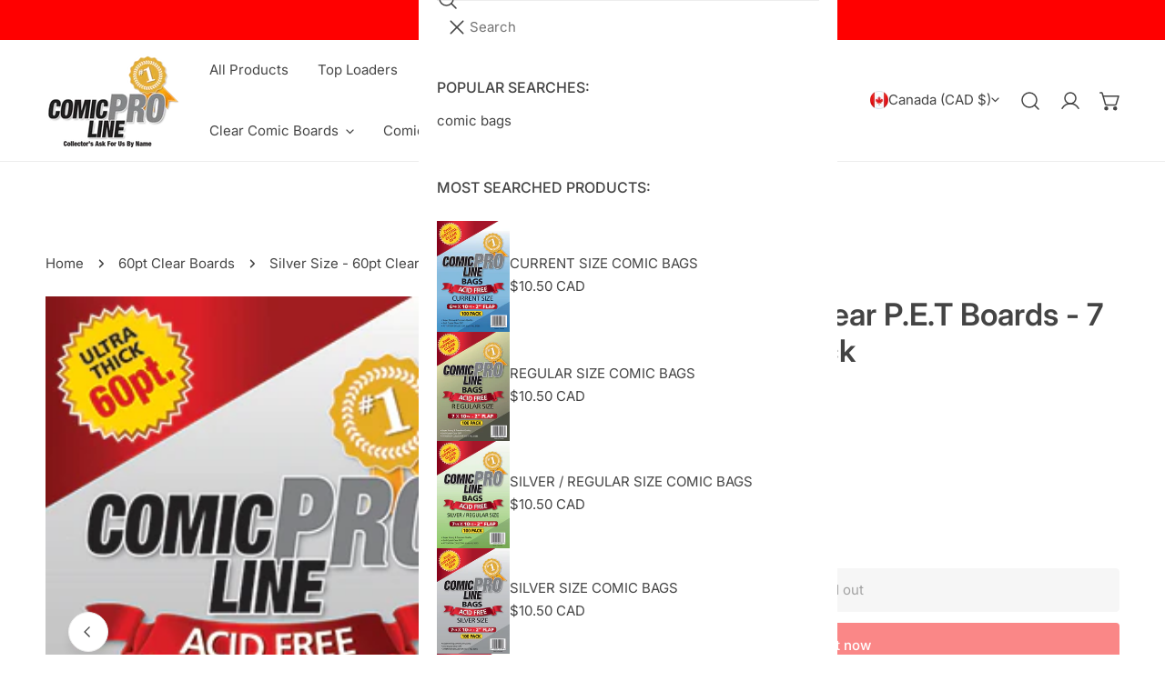

--- FILE ---
content_type: text/css
request_url: https://officialcomicproline.com/cdn/shop/t/19/assets/collapsible-tabs.css?v=54269120055931760781755871555
body_size: -596
content:
.collapsible-tabs.collapsible-tabs__has-image>.container-full .collapsible-tabs__conntent-wrap{padding:6rem 1.6rem}@media (min-width: 768px){.collapsible-tabs.collapsible-tabs__has-image>.container-full .collapsible-tabs__content-narrow .collapsible-tabs__conntent-wrap{max-width:55rem}}.collapsible-tabs__image-position-right .collapsible-tabs__image-col{order:9}.collapsible-tabs__header{padding-bottom:4rem}@media (max-width: 767.98px){.collapsible-tabs__header{padding-bottom:1.7rem}}.collapsible-tabs__image-col{width:var(--image-col-width)}@media (max-width: 767.98px){.collapsible-tabs__image-col{width:100%}}.collapsible-tabs__content-col{width:calc(100% - var(--image-col-width, 0))}@media (max-width: 767.98px){.collapsible-tabs__content-col{width:100%}}.collapsible-tabs .collapsible__item-wrap+.collapsible__item-wrap .collapsible__button{margin-top:.714em}
/*# sourceMappingURL=/cdn/shop/t/19/assets/collapsible-tabs.css.map?v=54269120055931760781755871555 */


--- FILE ---
content_type: text/javascript; charset=utf-8
request_url: https://officialcomicproline.com/products/silver-regular-size-60pt-clear-7-x-10-1-2-pack.js
body_size: 1617
content:
{"id":5836842205335,"title":"Silver Size - 60pt Clear P.E.T Boards - 7 1\/8\" x 10 1\/2\" - 5 Pack","handle":"silver-regular-size-60pt-clear-7-x-10-1-2-pack","description":"\u003cp\u003eSilver Size - 7 1\/8\" X 10 1\/2\"\u003c\/p\u003e\n\u003cp\u003e60PT Board Thickness\u003c\/p\u003e\n\u003cp\u003eClear Boards - Display The Back Side Of Your Comic Book\u003c\/p\u003e\n\u003cp\u003eAcid Free\u003c\/p\u003e\n\u003cp\u003e5 Pack\u003c\/p\u003e\n\u003cp\u003e\u003cspan style=\"text-decoration: underline;\"\u003e\u003cstrong\u003eMORE DETAILS:\u003c\/strong\u003e\u003c\/span\u003e\u003c\/p\u003e\n\u003cp\u003e\u003cspan\u003eThis Comic Pro Line Silver Size pack contains 5 boards of 60pt clear Polyethylene terephthalate (P.E.T.) that provide durable protection that's acid-free \u0026amp; archival safe. With 7 1\/8\" x 10 1\/2\" dimensions and the industry's thickest and clearest board. 60pt boards also come with a protective film that you peel off of both sides of the board. This is put in place to ensure that no scratches or dust gets on the board until you are ready to use them. Your collection will stay secure without risking damage.\u003c\/span\u003e\u003c\/p\u003e\n\u003cp\u003e\u003cbr\u003e\u003c\/p\u003e","published_at":"2025-02-06T08:46:27-05:00","created_at":"2020-10-06T11:49:29-04:00","vendor":"Comic Pro Line","type":"Comic Boards","tags":[],"price":849,"price_min":849,"price_max":849,"available":false,"price_varies":false,"compare_at_price":null,"compare_at_price_min":0,"compare_at_price_max":0,"compare_at_price_varies":false,"variants":[{"id":36884051165335,"title":"Default Title","option1":"Default Title","option2":null,"option3":null,"sku":"CL60-7.125","requires_shipping":true,"taxable":true,"featured_image":null,"available":false,"name":"Silver Size - 60pt Clear P.E.T Boards - 7 1\/8\" x 10 1\/2\" - 5 Pack","public_title":null,"options":["Default Title"],"price":849,"weight":500,"compare_at_price":null,"inventory_management":"shopify","barcode":"","requires_selling_plan":false,"selling_plan_allocations":[]}],"images":["\/\/cdn.shopify.com\/s\/files\/1\/0407\/7292\/7639\/products\/silver_60pt_small_b06690b2-48c3-4c4b-824f-df1a146a67e6.jpg?v=1601999424","\/\/cdn.shopify.com\/s\/files\/1\/0407\/7292\/7639\/products\/IMG_20200618_130627_9cf9b246-1f8a-42e9-8175-126525f4fdb6.jpg?v=1673962225","\/\/cdn.shopify.com\/s\/files\/1\/0407\/7292\/7639\/files\/60PTULTRATHICKBOARDS_0dc3823d-7e6f-465f-8f28-9e6a202c22f1.png?v=1736439126","\/\/cdn.shopify.com\/s\/files\/1\/0407\/7292\/7639\/products\/FrontViewOfComicUsinga60ptBackerBoard_1a87fb5b-5b5e-4866-a791-571182891897.svg?v=1736439126","\/\/cdn.shopify.com\/s\/files\/1\/0407\/7292\/7639\/products\/VIEWOFTHEBACKOFACOMICTHATISUSINGCRYSTALCLEAR60PTBOARDS.png?v=1736439126","\/\/cdn.shopify.com\/s\/files\/1\/0407\/7292\/7639\/files\/Untitleddesign_1_7f168f5c-f4be-4826-a9a9-5e14c40554d3.svg?v=1736439126","\/\/cdn.shopify.com\/s\/files\/1\/0407\/7292\/7639\/files\/BAG-PHOTO-1_35_cb35e565-7f85-4859-997e-7efdb6888276.png?v=1751634423"],"featured_image":"\/\/cdn.shopify.com\/s\/files\/1\/0407\/7292\/7639\/products\/silver_60pt_small_b06690b2-48c3-4c4b-824f-df1a146a67e6.jpg?v=1601999424","options":[{"name":"Title","position":1,"values":["Default Title"]}],"url":"\/products\/silver-regular-size-60pt-clear-7-x-10-1-2-pack","media":[{"alt":null,"id":12816595976343,"position":1,"preview_image":{"aspect_ratio":0.68,"height":391,"width":266,"src":"https:\/\/cdn.shopify.com\/s\/files\/1\/0407\/7292\/7639\/products\/silver_60pt_small_b06690b2-48c3-4c4b-824f-df1a146a67e6.jpg?v=1601999424"},"aspect_ratio":0.68,"height":391,"media_type":"image","src":"https:\/\/cdn.shopify.com\/s\/files\/1\/0407\/7292\/7639\/products\/silver_60pt_small_b06690b2-48c3-4c4b-824f-df1a146a67e6.jpg?v=1601999424","width":266},{"alt":null,"id":31019628167319,"position":2,"preview_image":{"aspect_ratio":0.75,"height":3648,"width":2736,"src":"https:\/\/cdn.shopify.com\/s\/files\/1\/0407\/7292\/7639\/products\/IMG_20200618_130627_9cf9b246-1f8a-42e9-8175-126525f4fdb6.jpg?v=1673962225"},"aspect_ratio":0.75,"height":3648,"media_type":"image","src":"https:\/\/cdn.shopify.com\/s\/files\/1\/0407\/7292\/7639\/products\/IMG_20200618_130627_9cf9b246-1f8a-42e9-8175-126525f4fdb6.jpg?v=1673962225","width":2736},{"alt":null,"id":36639949062295,"position":3,"preview_image":{"aspect_ratio":1.0,"height":641,"width":641,"src":"https:\/\/cdn.shopify.com\/s\/files\/1\/0407\/7292\/7639\/files\/60PTULTRATHICKBOARDS_0dc3823d-7e6f-465f-8f28-9e6a202c22f1.png?v=1736439126"},"aspect_ratio":1.0,"height":641,"media_type":"image","src":"https:\/\/cdn.shopify.com\/s\/files\/1\/0407\/7292\/7639\/files\/60PTULTRATHICKBOARDS_0dc3823d-7e6f-465f-8f28-9e6a202c22f1.png?v=1736439126","width":641},{"alt":null,"id":31743665471639,"position":4,"preview_image":{"aspect_ratio":1.333,"height":1500,"width":2000,"src":"https:\/\/cdn.shopify.com\/s\/files\/1\/0407\/7292\/7639\/products\/FrontViewOfComicUsinga60ptBackerBoard_1a87fb5b-5b5e-4866-a791-571182891897.svg?v=1736439126"},"aspect_ratio":1.333,"height":1500,"media_type":"image","src":"https:\/\/cdn.shopify.com\/s\/files\/1\/0407\/7292\/7639\/products\/FrontViewOfComicUsinga60ptBackerBoard_1a87fb5b-5b5e-4866-a791-571182891897.svg?v=1736439126","width":2000},{"alt":null,"id":31743664586903,"position":5,"preview_image":{"aspect_ratio":1.333,"height":1500,"width":2000,"src":"https:\/\/cdn.shopify.com\/s\/files\/1\/0407\/7292\/7639\/products\/VIEWOFTHEBACKOFACOMICTHATISUSINGCRYSTALCLEAR60PTBOARDS.png?v=1736439126"},"aspect_ratio":1.333,"height":1500,"media_type":"image","src":"https:\/\/cdn.shopify.com\/s\/files\/1\/0407\/7292\/7639\/products\/VIEWOFTHEBACKOFACOMICTHATISUSINGCRYSTALCLEAR60PTBOARDS.png?v=1736439126","width":2000},{"alt":null,"id":31847433633943,"position":6,"preview_image":{"aspect_ratio":1.333,"height":1536,"width":2048,"src":"https:\/\/cdn.shopify.com\/s\/files\/1\/0407\/7292\/7639\/files\/Untitleddesign_1_7f168f5c-f4be-4826-a9a9-5e14c40554d3.svg?v=1736439126"},"aspect_ratio":1.333,"height":1536,"media_type":"image","src":"https:\/\/cdn.shopify.com\/s\/files\/1\/0407\/7292\/7639\/files\/Untitleddesign_1_7f168f5c-f4be-4826-a9a9-5e14c40554d3.svg?v=1736439126","width":2048},{"alt":null,"id":38338619998359,"position":7,"preview_image":{"aspect_ratio":1.0,"height":641,"width":641,"src":"https:\/\/cdn.shopify.com\/s\/files\/1\/0407\/7292\/7639\/files\/BAG-PHOTO-1_35_cb35e565-7f85-4859-997e-7efdb6888276.png?v=1751634423"},"aspect_ratio":1.0,"height":641,"media_type":"image","src":"https:\/\/cdn.shopify.com\/s\/files\/1\/0407\/7292\/7639\/files\/BAG-PHOTO-1_35_cb35e565-7f85-4859-997e-7efdb6888276.png?v=1751634423","width":641}],"requires_selling_plan":false,"selling_plan_groups":[]}